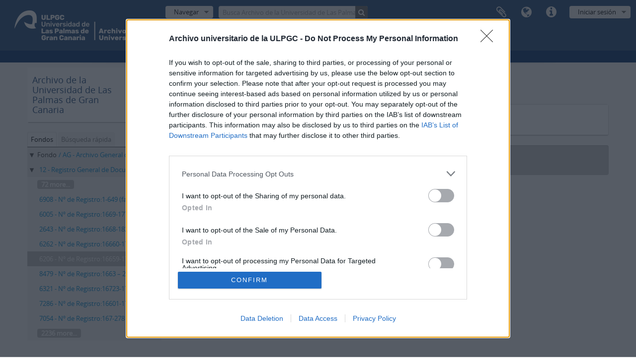

--- FILE ---
content_type: text/html; charset=utf-8
request_url: https://atom.ulpgc.es/index.php/n-de-registro-16659-17140-julio-9-14/informationobject/reports?sf_culture=es
body_size: 8160
content:
<!DOCTYPE html>
<html lang="es" dir="ltr">
  <head>
    <meta http-equiv="Content-Type" content="text/html; charset=utf-8" />
<meta http-equiv="X-Ua-Compatible" content="IE=edge,chrome=1" />
    <meta name="title" content="Servicio de descripción archivística AtoM" />
<meta name="description" content="Access to memory - Open information management toolkit" />
<meta name="viewport" content="initial-scale=1.0, user-scalable=no" />
    <title>Servicio de descripción archivística AtoM</title>
    <link rel="shortcut icon" href="/favicon.ico"/>
    <link media="all" href="/plugins/arDominionPlugin/css/main.css" rel="stylesheet" type="text/css" />
            <script src="/vendor/jquery.js" type="text/javascript"></script>
<script src="/plugins/sfDrupalPlugin/vendor/drupal/misc/drupal.js" type="text/javascript"></script>
<script src="/vendor/yui/yahoo-dom-event/yahoo-dom-event.js" type="text/javascript"></script>
<script src="/vendor/yui/element/element-min.js" type="text/javascript"></script>
<script src="/vendor/yui/button/button-min.js" type="text/javascript"></script>
<script src="/vendor/yui/container/container_core-min.js" type="text/javascript"></script>
<script src="/vendor/yui/menu/menu-min.js" type="text/javascript"></script>
<script src="/vendor/modernizr.js" type="text/javascript"></script>
<script src="/vendor/jquery-ui.js" type="text/javascript"></script>
<script src="/vendor/jquery.ui.resizable.min.js" type="text/javascript"></script>
<script src="/vendor/jquery.expander.js" type="text/javascript"></script>
<script src="/vendor/jquery.masonry.js" type="text/javascript"></script>
<script src="/vendor/jquery.imagesloaded.js" type="text/javascript"></script>
<script src="/vendor/bootstrap/js/bootstrap.js" type="text/javascript"></script>
<script src="/vendor/URI.js" type="text/javascript"></script>
<script src="/vendor/meetselva/attrchange.js" type="text/javascript"></script>
<script src="/js/qubit.js" type="text/javascript"></script>
<script src="/js/treeView.js" type="text/javascript"></script>
<script src="/js/clipboard.js" type="text/javascript"></script>
<script src="/js/dominion.js" type="text/javascript"></script>
  <script type="text/javascript">
//<![CDATA[
jQuery.extend(Qubit, {"relativeUrlRoot":""});
//]]>
</script></head>
  <body class="yui-skin-sam informationobject reports">

    


<header id="top-bar">

      <a id="logo" rel="home" href="/index.php/" title=""><img alt="AtoM" src="/images/logo.png" /></a>  
  
  <nav>

    
  <div id="user-menu">
    <button class="top-item top-dropdown" data-toggle="dropdown" data-target="#"
      aria-expanded="false">
        Iniciar sesión    </button>

    <div class="top-dropdown-container">

      <div class="top-dropdown-arrow">
        <div class="arrow"></div>
      </div>

      <div class="top-dropdown-header">
        <h2>¿Estás registrado?</h2>
      </div>

      <div class="top-dropdown-body">

        <form action="/index.php/user/login" method="post">
          <input type="hidden" name="next" value="https://atom.ulpgc.es/index.php/n-de-registro-16659-17140-julio-9-14/informationobject/reports?sf_culture=es" id="next" />
          <div class="form-item form-item-email">
  <label for="email">Correo electrónico <span class="form-required" title="This field is required.">*</span></label>
  <input type="text" name="email" id="email" />
  
</div>

          <div class="form-item form-item-password">
  <label for="password">Contraseña <span class="form-required" title="This field is required.">*</span></label>
  <input type="password" name="password" autocomplete="off" id="password" />
  
</div>

          <button type="submit">Iniciar sesión</button>

        </form>

      </div>

      <div class="top-dropdown-bottom"></div>

    </div>
  </div>


    <div id="quick-links-menu" data-toggle="tooltip" data-title="Enlaces rápidos">

  <button class="top-item" data-toggle="dropdown" data-target="#" aria-expanded="false">Enlaces rápidos</button>

  <div class="top-dropdown-container">

    <div class="top-dropdown-arrow">
      <div class="arrow"></div>
    </div>

    <div class="top-dropdown-header">
      <h2>Enlaces rápidos</h2>
    </div>

    <div class="top-dropdown-body">
      <ul>
                              <li><a href="/index.php/" title="Inicio">Inicio</a></li>
                                        <li><a href="/index.php/about" title="Acerca de">Acerca de</a></li>
                                        <li><a href="http://docs.accesstomemory.org/" title="Ayuda">Ayuda</a></li>
                                                                                              <li><a href="/index.php/privacy" title="Política de privacidad">Política de privacidad</a></li>
                        </ul>
    </div>

    <div class="top-dropdown-bottom"></div>

  </div>

</div>

          <div id="language-menu" data-toggle="tooltip" data-title="Idioma">

  <button class="top-item" data-toggle="dropdown" data-target="#" aria-expanded="false">Idioma</button>

  <div class="top-dropdown-container">

    <div class="top-dropdown-arrow">
      <div class="arrow"></div>
    </div>

    <div class="top-dropdown-header">
      <h2>Idioma</h2>
    </div>

    <div class="top-dropdown-body">
      <ul>
                  <li>
            <a href="/index.php/n-de-registro-16659-17140-julio-9-14/informationobject/reports?sf_culture=en" title="English">English</a>          </li>
                  <li class="active">
            <a href="/index.php/n-de-registro-16659-17140-julio-9-14/informationobject/reports?sf_culture=es" title="español">español</a>          </li>
                  <li>
            <a href="/index.php/n-de-registro-16659-17140-julio-9-14/informationobject/reports?sf_culture=pt" title="português">português</a>          </li>
                  <li>
            <a href="/index.php/n-de-registro-16659-17140-julio-9-14/informationobject/reports?sf_culture=de" title="Deutsch">Deutsch</a>          </li>
                  <li>
            <a href="/index.php/n-de-registro-16659-17140-julio-9-14/informationobject/reports?sf_culture=fr" title="français">français</a>          </li>
                  <li>
            <a href="/index.php/n-de-registro-16659-17140-julio-9-14/informationobject/reports?sf_culture=it" title="italiano">italiano</a>          </li>
              </ul>
    </div>

    <div class="top-dropdown-bottom"></div>

  </div>

</div>
    
    <div id="clipboard-menu" data-toggle="tooltip" data-title="Portapapeles" data-clipboard-status-url="/index.php/user/clipboardStatus" data-alert-message="Note: clipboard items unclipped in this page will be removed from the clipboard when the page is refreshed. You can re-select them now, or reload the page to remove them completely. Using the sort or print preview buttons will also cause a page reload - so anything currently deselected will be lost!">

  <button class="top-item" data-toggle="dropdown" data-target="#" aria-expanded="false">
    Portapapeles  </button>

  <div class="top-dropdown-container">

    <div class="top-dropdown-arrow">
      <div class="arrow"></div>
    </div>

    <div class="top-dropdown-header">
      <h2>Portapapeles</h2>
      <span id="count-block" data-information-object-label="Descripción archivística" data-actor-object-label="Registro de autoridad" data-repository-object-label="Institución archivística"></span>
    </div>

    <div class="top-dropdown-body">
      <ul>
        <li class="leaf" id="node_clearClipboard"><a href="/index.php/user/clipboardClear" title="Borrar selección">Borrar selección</a></li><li class="leaf" id="node_goToClipboard"><a href="/index.php/user/clipboard" title="Ir al portapapeles">Ir al portapapeles</a></li><li class="leaf" id="node_loadClipboard"><a href="/index.php/user/clipboardLoad" title="Load clipboard">Load clipboard</a></li><li class="leaf" id="node_saveClipboard"><a href="/index.php/user/clipboardSave" title="Save clipboard">Save clipboard</a></li>      </ul>
    </div>

    <div class="top-dropdown-bottom"></div>

  </div>

</div>

    
  </nav>

  <div id="search-bar">

    <div id="browse-menu">

  <button class="top-item top-dropdown" data-toggle="dropdown" data-target="#" aria-expanded="false">Navegar</button>

  <div class="top-dropdown-container top-dropdown-container-right">

    <div class="top-dropdown-arrow">
      <div class="arrow"></div>
    </div>

    <div class="top-dropdown-header">
      <h2>Navegar</h2>
    </div>

    <div class="top-dropdown-body">
      <ul>
        <li class="active leaf" id="node_browseInformationObjects"><a href="/index.php/informationobject/browse" title="Descripción archivística">Descripción archivística</a></li><li class="leaf" id="node_browseActors"><a href="/index.php/actor/browse" title="Registro de autoridad">Registro de autoridad</a></li><li class="leaf" id="node_browseRepositories"><a href="/index.php/repository/browse" title="Instituciones archivísticas">Instituciones archivísticas</a></li><li class="leaf" id="node_browseFunctions"><a href="/index.php/function/browse" title="Funciones">Funciones</a></li><li class="leaf" id="node_browseSubjects"><a href="/index.php/taxonomy/index/id/35" title="Materias">Materias</a></li><li class="leaf" id="node_browsePlaces"><a href="/index.php/taxonomy/index/id/42" title="Lugares">Lugares</a></li><li class="leaf" id="node_browseDigitalObjects"><a href="/index.php/informationobject/browse?view=card&amp;onlyMedia=1&amp;topLod=0" title="Objetos digitales">Objetos digitales</a></li>      </ul>
    </div>

    <div class="top-dropdown-bottom"></div>

  </div>

</div>

    <div id="search-form-wrapper" role="search">

  <h2>Búsqueda</h2>

  <form action="/index.php/informationobject/browse" data-autocomplete="/index.php/search/autocomplete" autocomplete="off">

    <input type="hidden" name="topLod" value="0"/>
    <input type="hidden" name="sort" value="relevance"/>

          <input type="text" name="query" value="" placeholder="Busca Archivo de la Universidad de Las Palmas de Gran Canaria"/>
    
    <button><span>Búsqueda</span></button>

    <div id="search-realm" class="search-popover">

      
        <div>
          <label>
                          <input name="repos" type="radio" value data-placeholder="Búsqueda">
                        Búsqueda global          </label>
        </div>

                  <div>
            <label>
              <input name="repos" checked="checked" type="radio" value="3827" data-placeholder="Busca Archivo de la Universidad de Las Palmas de Gran Canaria"/>
              Busca <span>Archivo de la Universidad de Las Palmas de Gran Canaria</span>            </label>
          </div>
        
        
      
      <div class="search-realm-advanced">
        <a href="/index.php/informationobject/browse?showAdvanced=1&topLod=0">
          Búsqueda avanzada&nbsp;&raquo;
        </a>
      </div>

    </div>

  </form>

</div>

  </div>

  
</header>

  <div id="site-slogan">
    <div class="container">
      <div class="row">
        <div class="span12">
          <span></span>
        </div>
      </div>
    </div>
  </div>

    
    <div id="wrapper" class="container" role="main">

      
        
      <div class="row">

        <div class="span3">

          <div id="sidebar">

                
<div class="repository-logo repository-logo-text">
  <a href="/index.php/archivo-universitario-de-las-palmas-de-gran-canaria">
          <h2>Archivo de la Universidad de Las Palmas de Gran Canaria</h2>
      </a>
</div>

<ul id="treeview-menu" class="nav nav-tabs">
      <li class="active">
      <a href="#treeview" data-toggle="#treeview">
        Fondos      </a>
    </li>
    <li >
    <a href="#treeview-search" data-toggle="#treeview-search">
      Búsqueda rápida    </a>
  </li>
</ul>

<div id="treeview" data-current-id="6158" data-sortable="false">

  
    <ul class="unstyled">

                                    <li class="ancestor root" data-xhr-location="/index.php/fondo-ag/informationobject/treeView" data-content="Archivo General de la ULPGC"><i></i>&nbsp;<span class="levelOfDescription">Fondo</span><a title="" href="/index.php/fondo-ag">/ AG&nbsp;-&nbsp;Archivo General de la ULPGC</a></li>                      <li class="ancestor" data-xhr-location="/index.php/correspondencia-de-entrada/informationobject/treeView" data-content="Registro General de Documentos"><i></i>&nbsp;<span class="levelOfDescription"></span><a title="" href="/index.php/correspondencia-de-entrada">12&nbsp;-&nbsp;Registro General de Documentos</a></li>      
            
                          <li class="more" data-xhr-location="/index.php/n-de-registro-1-649-falta-36-38-52-55-101-183-184-627-643-enero-2-abril-8/informationobject/treeView" data-content=""><a href="#">72 more...</a></li>        
                                      <li data-xhr-location="/index.php/n-de-registro-1-649-falta-36-38-52-55-101-183-184-627-643-enero-2-abril-8/informationobject/treeView" data-content="Nº de Registro:1-649 (falta 36, 38, 52-55, 101, 183-184, 627-643) : enero (2) – abril (8)"><span class="levelOfDescription"></span><a title="" href="/index.php/n-de-registro-1-649-falta-36-38-52-55-101-183-184-627-643-enero-2-abril-8">6908&nbsp;-&nbsp;Nº de Registro:1-649 (falta 36, 38, 52-55, 101, 183-184, 627-643) : enero (2) – abril (8)</a></li>                      <li data-xhr-location="/index.php/n-de-registro-1669-1776-falta-1711-1712-1718-1726-1727-1729-1730-1732-1738-1747-junio-de-4-a-12/informationobject/treeView" data-content="Nº de Registro:1669-1776 (falta 1711-1712, 1718, 1726-1727, 1729-1730, 1732, 1738, 1747) : junio (de 4 a 12)"><span class="levelOfDescription"></span><a title="" href="/index.php/n-de-registro-1669-1776-falta-1711-1712-1718-1726-1727-1729-1730-1732-1738-1747-junio-de-4-a-12">6005&nbsp;-&nbsp;Nº de Registro:1669-1776 (falta 1711-1712, 1718, 1726-1727, 1729-1730, 1732, 1738, 1747) : junio (de 4 a 12)</a></li>                      <li data-xhr-location="/index.php/n-de-registro-1668-1820/informationobject/treeView" data-content="Nº de Registro:1668-1820"><span class="levelOfDescription"></span><a title="" href="/index.php/n-de-registro-1668-1820">2643&nbsp;-&nbsp;Nº de Registro:1668-1820</a></li>                      <li data-xhr-location="/index.php/n-de-registro-16660-17303-agosto-11-24/informationobject/treeView" data-content="Nº de Registro:16660-17303 : agosto (11 – 24)"><span class="levelOfDescription"></span><a title="" href="/index.php/n-de-registro-16660-17303-agosto-11-24">6262&nbsp;-&nbsp;Nº de Registro:16660-17303 : agosto (11 – 24)</a></li>                  
      
            <li class="active" data-xhr-location="/index.php/n-de-registro-16659-17140-julio-9-14/informationobject/treeView" data-content="Nº de Registro:16659-17140 : julio (9 – 14)"><span class="levelOfDescription"></span><a title="" href="/index.php/n-de-registro-16659-17140-julio-9-14">6206&nbsp;-&nbsp;Nº de Registro:16659-17140 : julio (9 – 14)</a></li>
            
                          <li data-xhr-location="/index.php/n-de-registro-1663-2411-falta-2032-2033-2034-2395-julio-septiembre/informationobject/treeView" data-content="Nº de Registro:1663 – 2411  Falta: 2032, 2033, 2034, 2395 Julio – Septiembre"><span class="levelOfDescription"></span><a title="" href="/index.php/n-de-registro-1663-2411-falta-2032-2033-2034-2395-julio-septiembre">8479&nbsp;-&nbsp;Nº de Registro:1663 – 2411  Falta: 2032, 2033, 2034, 2395 Julio – Septiembre</a></li>                  <li data-xhr-location="/index.php/n-de-registro-16723-17134-octubre-22-28/informationobject/treeView" data-content="Nº de Registro:16723-17134 : octubre (22 – 28)"><span class="levelOfDescription"></span><a title="" href="/index.php/n-de-registro-16723-17134-octubre-22-28">6321&nbsp;-&nbsp;Nº de Registro:16723-17134 : octubre (22 – 28)</a></li>                  <li data-xhr-location="/index.php/n-de-registro-16601-17000/informationobject/treeView" data-content="Nº de Registro:16601-17000"><span class="levelOfDescription"></span><a title="" href="/index.php/n-de-registro-16601-17000">7286&nbsp;-&nbsp;Nº de Registro:16601-17000</a></li>                  <li data-xhr-location="/index.php/n-de-registro-167-278-falta-243-245-marzo-8-abril-4-vicerrectorado-de-infraestructura-y-programacion-economica-jefe-del-gabinete-del-rector/informationobject/treeView" data-content="Nº de Registro:167-278 (falta 243, 245) : marzo (8) – abril (4)
Vicerrectorado de Infraestructura y Programación Económica. Jefe del Gabinete del Rector"><span class="levelOfDescription"></span><a title="" href="/index.php/n-de-registro-167-278-falta-243-245-marzo-8-abril-4-vicerrectorado-de-infraestructura-y-programacion-economica-jefe-del-gabinete-del-rector">7054&nbsp;-&nbsp;Nº de Registro:167-278 (falta 243, 245) : marzo (8) – abril (4)
Vicerrectorado de Infraestructura y Programación Económica. Jefe del Gabinete del Rector</a></li>        
                                  <li class="more" data-xhr-location="/index.php/n-de-registro-167-278-falta-243-245-marzo-8-abril-4-vicerrectorado-de-infraestructura-y-programacion-economica-jefe-del-gabinete-del-rector/informationobject/treeView" data-content=""><a href="#">2236 more...</a></li>        
      
    </ul>

  
</div>

<div id="treeview-search" >

  <form method="get" action="/index.php/search?collection=4766" data-not-found="No se han encontrado resultados">
    <div class="search-box">
      <input type="text" name="query" placeholder="Búsqueda" />
      <button type="submit"><i class="fa fa-search"></i></button>
    </div>
  </form>

</div>


          </div>

        </div>

        <div class="span9">

          <div id="main-column">

              <h1>Informes</h1>
  <h2>Nº de Registro:16659-17140 : julio (9 – 14)</h2>

                <form class="form-inline" action="/index.php/n-de-registro-16659-17140-julio-9-14/informationobject/reports" method="post">
                          <div id="content">
                




<fieldset class="single">

  <div class="fieldset-wrapper">

      No hay informes relevantes para este ítem  
  </div>

</fieldset>

              </div>
            
              <section class="actions">
    <ul class="clearfix links">
      <li><input class="form-submit c-btn c-btn-submit" type="submit" value="Continuar"/></li>
      <li><a class="c-btn" href="/index.php/n-de-registro-16659-17140-julio-9-14" title="Cancelar">Cancelar</a></li>
    </ul>
  </section>
  </form>

          </div>

        </div>

      </div>

    </div>

    
    <style>
	
footer {
	background-color: #224978;
	margin-top: 70px;
	padding: 25px;
	color: #fff;
}

footer a:visited,
footer a:hover,
footer a{
	color: #fff;
}
</style>



<footer>

  <div class="container">

    <div class="row">
	  	<div class="span2">
	  	</div>
	  	<div class="span4 offset1">
        	<h3><b>Contacto</b></h3>

			Universidad de Las Palmas de Gran Canaria<br>
			Archivo Universitario<br>
			Campus Universitario de Tafira<br>
			Edificio de Ciencias Básicas<br>
			35017 Las Palmas, España<br>
			archivouniversitario@ulpgc.es<br><br>
      	</div>

      <div class="span3">
        	<h3><b>Enlaces</b></h3>
			<a href="https://biblioteca.ulpgc.es" target="_blank">Biblioteca ULPGC</a><br>
			<a href="https://ulpgc.es" target="_blank">Universidad de Las Palmas de Gran Canaria</a><br>
			<a href="https://biblioteca.ulpgc.es/aviso_legal" target="_blank">Aviso legal</a><br>
			<a href="https://www.ulpgc.es/sobre-esta-web/cookies" target="_blank">Cookies</a><br>
			<a href="https://biblioteca.ulpgc.es/accesibilidad" target="_blank">Accesibilidad</a><br><br>
			
			
			
      </div>


    </div>
    
    <div class="row">
	    <div class="span12 text-center">
	    	<small><a href="https://www.ulpgc.es" target="_blank">© Universidad de Las Palmas de Gran Canaria · ULPGC</a></small>
	    </div>
	</div>
    
    
    
    

    
    
  </div>

</footer>








<!-- InMobi Choice. Consent Manager Tag v3.0 (for TCF 2.2) -->
<script type="text/javascript" async=true>
(function() {
  var host = window.location.hostname;
  var element = document.createElement('script');
  var firstScript = document.getElementsByTagName('script')[0];
  var url = 'https://cmp.inmobi.com'
    .concat('/choice/', 'LK7XqVR2hwm4Z', '/', host, '/choice.js?tag_version=V3');
  var uspTries = 0;
  var uspTriesLimit = 3;
  element.async = true;
  element.type = 'text/javascript';
  element.src = url;

  firstScript.parentNode.insertBefore(element, firstScript);

  function makeStub() {
    var TCF_LOCATOR_NAME = '__tcfapiLocator';
    var queue = [];
    var win = window;
    var cmpFrame;

    function addFrame() {
      var doc = win.document;
      var otherCMP = !!(win.frames[TCF_LOCATOR_NAME]);

      if (!otherCMP) {
        if (doc.body) {
          var iframe = doc.createElement('iframe');

          iframe.style.cssText = 'display:none';
          iframe.name = TCF_LOCATOR_NAME;
          doc.body.appendChild(iframe);
        } else {
          setTimeout(addFrame, 5);
        }
      }
      return !otherCMP;
    }

    function tcfAPIHandler() {
      var gdprApplies;
      var args = arguments;

      if (!args.length) {
        return queue;
      } else if (args[0] === 'setGdprApplies') {
        if (
          args.length > 3 &&
          args[2] === 2 &&
          typeof args[3] === 'boolean'
        ) {
          gdprApplies = args[3];
          if (typeof args[2] === 'function') {
            args[2]('set', true);
          }
        }
      } else if (args[0] === 'ping') {
        var retr = {
          gdprApplies: gdprApplies,
          cmpLoaded: false,
          cmpStatus: 'stub'
        };

        if (typeof args[2] === 'function') {
          args[2](retr);
        }
      } else {
        if(args[0] === 'init' && typeof args[3] === 'object') {
          args[3] = Object.assign(args[3], { tag_version: 'V3' });
        }
        queue.push(args);
      }
    }

    function postMessageEventHandler(event) {
      var msgIsString = typeof event.data === 'string';
      var json = {};

      try {
        if (msgIsString) {
          json = JSON.parse(event.data);
        } else {
          json = event.data;
        }
      } catch (ignore) {}

      var payload = json.__tcfapiCall;

      if (payload) {
        window.__tcfapi(
          payload.command,
          payload.version,
          function(retValue, success) {
            var returnMsg = {
              __tcfapiReturn: {
                returnValue: retValue,
                success: success,
                callId: payload.callId
              }
            };
            if (msgIsString) {
              returnMsg = JSON.stringify(returnMsg);
            }
            if (event && event.source && event.source.postMessage) {
              event.source.postMessage(returnMsg, '*');
            }
          },
          payload.parameter
        );
      }
    }

    while (win) {
      try {
        if (win.frames[TCF_LOCATOR_NAME]) {
          cmpFrame = win;
          break;
        }
      } catch (ignore) {}

      if (win === window.top) {
        break;
      }
      win = win.parent;
    }
    if (!cmpFrame) {
      addFrame();
      win.__tcfapi = tcfAPIHandler;
      win.addEventListener('message', postMessageEventHandler, false);
    }
  };

  makeStub();

  function makeGppStub() {
    const CMP_ID = 10;
    const SUPPORTED_APIS = [
      '2:tcfeuv2',
      '6:uspv1',
      '7:usnatv1',
      '8:usca',
      '9:usvav1',
      '10:uscov1',
      '11:usutv1',
      '12:usctv1'
    ];

    window.__gpp_addFrame = function (n) {
      if (!window.frames[n]) {
        if (document.body) {
          var i = document.createElement("iframe");
          i.style.cssText = "display:none";
          i.name = n;
          document.body.appendChild(i);
        } else {
          window.setTimeout(window.__gpp_addFrame, 10, n);
        }
      }
    };
    window.__gpp_stub = function () {
      var b = arguments;
      __gpp.queue = __gpp.queue || [];
      __gpp.events = __gpp.events || [];

      if (!b.length || (b.length == 1 && b[0] == "queue")) {
        return __gpp.queue;
      }

      if (b.length == 1 && b[0] == "events") {
        return __gpp.events;
      }

      var cmd = b[0];
      var clb = b.length > 1 ? b[1] : null;
      var par = b.length > 2 ? b[2] : null;
      if (cmd === "ping") {
        clb(
          {
            gppVersion: "1.1", // must be “Version.Subversion”, current: “1.1”
            cmpStatus: "stub", // possible values: stub, loading, loaded, error
            cmpDisplayStatus: "hidden", // possible values: hidden, visible, disabled
            signalStatus: "not ready", // possible values: not ready, ready
            supportedAPIs: SUPPORTED_APIS, // list of supported APIs
            cmpId: CMP_ID, // IAB assigned CMP ID, may be 0 during stub/loading
            sectionList: [],
            applicableSections: [-1],
            gppString: "",
            parsedSections: {},
          },
          true
        );
      } else if (cmd === "addEventListener") {
        if (!("lastId" in __gpp)) {
          __gpp.lastId = 0;
        }
        __gpp.lastId++;
        var lnr = __gpp.lastId;
        __gpp.events.push({
          id: lnr,
          callback: clb,
          parameter: par,
        });
        clb(
          {
            eventName: "listenerRegistered",
            listenerId: lnr, // Registered ID of the listener
            data: true, // positive signal
            pingData: {
              gppVersion: "1.1", // must be “Version.Subversion”, current: “1.1”
              cmpStatus: "stub", // possible values: stub, loading, loaded, error
              cmpDisplayStatus: "hidden", // possible values: hidden, visible, disabled
              signalStatus: "not ready", // possible values: not ready, ready
              supportedAPIs: SUPPORTED_APIS, // list of supported APIs
              cmpId: CMP_ID, // list of supported APIs
              sectionList: [],
              applicableSections: [-1],
              gppString: "",
              parsedSections: {},
            },
          },
          true
        );
      } else if (cmd === "removeEventListener") {
        var success = false;
        for (var i = 0; i < __gpp.events.length; i++) {
          if (__gpp.events[i].id == par) {
            __gpp.events.splice(i, 1);
            success = true;
            break;
          }
        }
        clb(
          {
            eventName: "listenerRemoved",
            listenerId: par, // Registered ID of the listener
            data: success, // status info
            pingData: {
              gppVersion: "1.1", // must be “Version.Subversion”, current: “1.1”
              cmpStatus: "stub", // possible values: stub, loading, loaded, error
              cmpDisplayStatus: "hidden", // possible values: hidden, visible, disabled
              signalStatus: "not ready", // possible values: not ready, ready
              supportedAPIs: SUPPORTED_APIS, // list of supported APIs
              cmpId: CMP_ID, // CMP ID
              sectionList: [],
              applicableSections: [-1],
              gppString: "",
              parsedSections: {},
            },
          },
          true
        );
      } else if (cmd === "hasSection") {
        clb(false, true);
      } else if (cmd === "getSection" || cmd === "getField") {
        clb(null, true);
      }
      //queue all other commands
      else {
        __gpp.queue.push([].slice.apply(b));
      }
    };
    window.__gpp_msghandler = function (event) {
      var msgIsString = typeof event.data === "string";
      try {
        var json = msgIsString ? JSON.parse(event.data) : event.data;
      } catch (e) {
        var json = null;
      }
      if (typeof json === "object" && json !== null && "__gppCall" in json) {
        var i = json.__gppCall;
        window.__gpp(
          i.command,
          function (retValue, success) {
            var returnMsg = {
              __gppReturn: {
                returnValue: retValue,
                success: success,
                callId: i.callId,
              },
            };
            event.source.postMessage(msgIsString ? JSON.stringify(returnMsg) : returnMsg, "*");
          },
          "parameter" in i ? i.parameter : null,
          "version" in i ? i.version : "1.1"
        );
      }
    };
    if (!("__gpp" in window) || typeof window.__gpp !== "function") {
      window.__gpp = window.__gpp_stub;
      window.addEventListener("message", window.__gpp_msghandler, false);
      window.__gpp_addFrame("__gppLocator");
    }
  };

  makeGppStub();

  var uspStubFunction = function() {
    var arg = arguments;
    if (typeof window.__uspapi !== uspStubFunction) {
      setTimeout(function() {
        if (typeof window.__uspapi !== 'undefined') {
          window.__uspapi.apply(window.__uspapi, arg);
        }
      }, 500);
    }
  };

  var checkIfUspIsReady = function() {
    uspTries++;
    if (window.__uspapi === uspStubFunction && uspTries < uspTriesLimit) {
      console.warn('USP is not accessible');
    } else {
      clearInterval(uspInterval);
    }
  };

  if (typeof window.__uspapi === 'undefined') {
    window.__uspapi = uspStubFunction;
    var uspInterval = setInterval(checkIfUspIsReady, 6000);
  }
})();
</script>
<!-- End InMobi Choice. Consent Manager Tag v3.0 (for TCF 2.2) -->
  </body>
</html>
